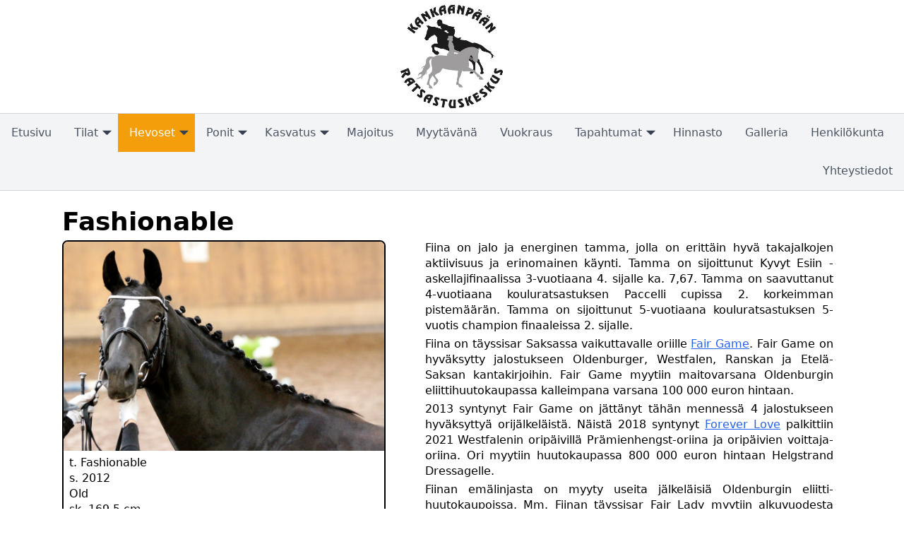

--- FILE ---
content_type: text/html; charset=UTF-8
request_url: https://kankaanpaanratsastuskeskus.fi/hevoset/fashionable
body_size: 1939
content:
<!DOCTYPE html><html lang="fi"><head><meta charset="utf-8"><title>Fashionable | Kankaanpään Ratsastuskeskus</title><meta name="viewport" content="width=device-width, initial-scale=1.0"><meta name="description" content="2013 valmistunut 18-paikkainen talli ja kuitupohjainen maneesi, johon kulku suoraan tallista. Myös mm. koulukenttä, estekenttä ja kävelykone."><link rel="icon" href="/kuvat/logo.png"><link rel="stylesheet" href="/styles.css"></head><body><nav class="hidden md:block"><img class="m-0 mx-auto h-40" src="/kuvat/logo.png" alt="Kankaanpään Ratsastuskeskus - Etusivu"><ul id="desktop-menu"><li><a href='/'>Etusivu</a></li><li><p>Tilat</p><ul><li><a href='/tilat/talli'>Talli</a></li><li><a href='/tilat/pihatto'>Pihatto</a></li><li><a href='/tilat/maneesi'>Maneesi</a></li><li><a href="/tilat/kentät.html">Kentät</a></li></ul></li><li><p class="undefined current-page">Hevoset</p><ul><li><a class='undefined current-page' href='/hevoset/fashionable'>Fashionable</a></li><li><a href='/hevoset/noxieni-b'>Noxieni B</a></li><li><a href='/hevoset/olanca'>Olanca</a></li><li><a href='/hevoset/orenza'>Orenza</a></li></ul></li><li><p>Ponit</p><ul><li><a href='/ponit/mousa-v.d.-belschuur'>Mousa v.d. Belschuur</a></li><li><a href="/ponit/skärgårdens-duchess.html">Skärgårdens Duchess</a></li></ul></li><li><p>Kasvatus</p><ul><li><a href='/kasvatus/varsat-2023'>Varsat 2023</a></li><li><a href='/kasvatus/varsat-2024'>Varsat 2024</a></li></ul></li><li><a href='/majoitus'>Majoitus</a></li><li><a href="/myytävänä.html">Myytävänä</a></li><li><a href='/vuokraus'>Vuokraus</a></li><li><p>Tapahtumat</p><ul><li><a href='/tapahtumat/menneet-tapahtumat'>Menneet tapahtumat</a></li><li><a href='/tapahtumat/tulevat-tapahtumat'>Tulevat tapahtumat</a></li></ul></li><li><a href='/hinnasto'>Hinnasto</a></li><li><a href='/galleria'>Galleria</a></li><li><a href="/henkilökunta.html">Henkilökunta</a></li><li><a href='/yhteystiedot'>Yhteystiedot</a></li></ul></nav><nav class="md:hidden" id="mobile-nav"><div class="mt-1 ml-1"><div class="absolute" id="mobile-button"><span></span><span></span><span></span></div><h2 class="text-center underline mx-auto">Kankaanpään Ratsastuskeskus</h2></div><ul class="mt-1" id="mobile-menu" style="height: 0px"><li><a href='/'>Etusivu</a></li><li><p>Tilat</p><ul><li><a href='/tilat/talli'>Talli</a></li><li><a href='/tilat/pihatto'>Pihatto</a></li><li><a href='/tilat/maneesi'>Maneesi</a></li><li><a href="/tilat/kentät.html">Kentät</a></li></ul></li><li><p class="undefined current-page">Hevoset</p><ul><li><a class='undefined current-page' href='/hevoset/fashionable'>Fashionable</a></li><li><a href='/hevoset/noxieni-b'>Noxieni B</a></li><li><a href='/hevoset/olanca'>Olanca</a></li><li><a href='/hevoset/orenza'>Orenza</a></li></ul></li><li><p>Ponit</p><ul><li><a href='/ponit/mousa-v.d.-belschuur'>Mousa v.d. Belschuur</a></li><li><a href="/ponit/skärgårdens-duchess.html">Skärgårdens Duchess</a></li></ul></li><li><p>Kasvatus</p><ul><li><a href='/kasvatus/varsat-2023'>Varsat 2023</a></li><li><a href='/kasvatus/varsat-2024'>Varsat 2024</a></li></ul></li><li><a href='/majoitus'>Majoitus</a></li><li><a href="/myytävänä.html">Myytävänä</a></li><li><a href='/vuokraus'>Vuokraus</a></li><li><p>Tapahtumat</p><ul><li><a href='/tapahtumat/menneet-tapahtumat'>Menneet tapahtumat</a></li><li><a href='/tapahtumat/tulevat-tapahtumat'>Tulevat tapahtumat</a></li></ul></li><li><a href='/hinnasto'>Hinnasto</a></li><li><a href='/galleria'>Galleria</a></li><li><a href="/henkilökunta.html">Henkilökunta</a></li><li><a href='/yhteystiedot'>Yhteystiedot</a></li></ul></nav><script>document.querySelector('#mobile-button').addEventListener('click', function(e) {
    var element = document.querySelector('#mobile-menu');
    var contentHeight = element.scrollHeight;

    if(element.style.height == "") {
        // disable css transitions
        var elementTransition = element.style.transition;
        element.style.transition = '';
  
        requestAnimationFrame(function() {
            // explicitly set auto height
            element.style.height = contentHeight + 'px';
        
            // transition
            element.style.transition = elementTransition;
            requestAnimationFrame(function() {
                element.style.height = 0 + 'px';
            });
        });
    } else {
        // transition
        element.style.height = contentHeight + 'px';

        element.addEventListener('transitionend', function(e) {
            // only trigger once
            element.removeEventListener('transitionend', arguments.callee);
        
            // remove explicit height
            element.style.height = null;
        });
    }
});
</script><div class="m-2"><section class="mx-auto my-6 w-fit lg:px-10 xl:px-20"><h1>Fashionable</h1><div class="lg:flex"><div><div class="info-card mb-8 mx-auto lg:mr-14"><img src="/kuvat/hevoset/fashionable.jpeg"><p>t. Fashionable</p><p>s. 2012</p><p>Old</p><p>sk. 169,5 cm</p><p>ktk II palk. 38 p.</p><p>Fürst Wilhelm – Ron William – Donnerhall</p></div></div><div class="mb-8 max-w-[50em]"><p>Fiina on jalo ja energinen tamma, jolla on erittäin hyvä taka&shy;jalkojen aktiivisuus ja erinomainen käynti. Tamma on sijoittunut Kyvyt Esiin -askellajifinaalissa 3-vuotiaana
 4. sijalle ka. 7,67. Tamma on saavuttanut 4-vuotiaana kouluratsastuksen Paccelli cupissa
 2. korkeimman pistemäärän. Tamma on sijoittunut 5-vuotiaana kouluratsastuksen 5-vuotis
 champion finaaleissa 2. sijalle.</p><p>Fiina on täys&shy;sisar Saksassa vaikuttavalle oriille <a href="https://www.gestuetbirkhof.de/en/stallions/stallions-a-z/fair-game.html">Fair Game</a>. Fair Game on hyväksytty jalostukseen Oldenburger, Westfalen, Ranskan ja Etelä-Saksan
 kanta&shy;kirjoihin. Fair Game myytiin maito&shy;varsana Oldenburgin
 eliitti&shy;huutokaupassa kalleimpana varsana 100 000 euron hintaan.</p><p>2013 syntynyt Fair Game on jättänyt tähän mennessä 4 jalostukseen hyväksyttyä ori&shy;jälkeläistä. Näistä 2018 syntynyt
 <a href="https://youtu.be/ZIBtY46cSzk">Forever Love</a> palkittiin 2021 Westfalenin
 ori&shy;päivillä Prämienhengst-oriina ja ori&shy;päivien voittaja&shy;oriina. Ori myytiin
 huuto&shy;kaupassa 800 000 euron hintaan Helgstrand Dressagelle.</p><p>Fiinan emä&shy;linjasta on myyty useita jälkeläisiä Oldenburgin eliitti&shy;huutokaupoissa. Mm. Fiinan täys&shy;sisar Fair Lady myytiin alku&shy;vuodesta 2022 Oldenburgin
 eliittitamma&shy;huutokaupan kalleimpana siitos&shy;tammana 29 000 euron hintaan.</p></div></div><div class="img-grid"><img class="md:col-span-2" src="/kuvat/hevoset/fashionable-koko.jpeg"><img src="/kuvat/hevoset/fashionable-etu.jpeg"><img src="/kuvat/hevoset/fashionable-sivu.jpeg"></div><div class="mt-6"><a href="https://www.horsetelex.com/horses/pedigree/2295765/fashionable">Sukutaulu</a></div></section></div></body></html>

--- FILE ---
content_type: text/css; charset=UTF-8
request_url: https://kankaanpaanratsastuskeskus.fi/styles.css
body_size: 2868
content:
*,:after,:before{--tw-border-spacing-x:0;--tw-border-spacing-y:0;--tw-translate-x:0;--tw-translate-y:0;--tw-rotate:0;--tw-skew-x:0;--tw-skew-y:0;--tw-scale-x:1;--tw-scale-y:1;--tw-pan-x: ;--tw-pan-y: ;--tw-pinch-zoom: ;--tw-scroll-snap-strictness:proximity;--tw-gradient-from-position: ;--tw-gradient-via-position: ;--tw-gradient-to-position: ;--tw-ordinal: ;--tw-slashed-zero: ;--tw-numeric-figure: ;--tw-numeric-spacing: ;--tw-numeric-fraction: ;--tw-ring-inset: ;--tw-ring-offset-width:0px;--tw-ring-offset-color:#fff;--tw-ring-color:rgba(59,130,246,.5);--tw-ring-offset-shadow:0 0 #0000;--tw-ring-shadow:0 0 #0000;--tw-shadow:0 0 #0000;--tw-shadow-colored:0 0 #0000;--tw-blur: ;--tw-brightness: ;--tw-contrast: ;--tw-grayscale: ;--tw-hue-rotate: ;--tw-invert: ;--tw-saturate: ;--tw-sepia: ;--tw-drop-shadow: ;--tw-backdrop-blur: ;--tw-backdrop-brightness: ;--tw-backdrop-contrast: ;--tw-backdrop-grayscale: ;--tw-backdrop-hue-rotate: ;--tw-backdrop-invert: ;--tw-backdrop-opacity: ;--tw-backdrop-saturate: ;--tw-backdrop-sepia: ;--tw-contain-size: ;--tw-contain-layout: ;--tw-contain-paint: ;--tw-contain-style: ;border:0 solid #e5e7eb;box-sizing:border-box}::backdrop{--tw-border-spacing-x:0;--tw-border-spacing-y:0;--tw-translate-x:0;--tw-translate-y:0;--tw-rotate:0;--tw-skew-x:0;--tw-skew-y:0;--tw-scale-x:1;--tw-scale-y:1;--tw-pan-x: ;--tw-pan-y: ;--tw-pinch-zoom: ;--tw-scroll-snap-strictness:proximity;--tw-gradient-from-position: ;--tw-gradient-via-position: ;--tw-gradient-to-position: ;--tw-ordinal: ;--tw-slashed-zero: ;--tw-numeric-figure: ;--tw-numeric-spacing: ;--tw-numeric-fraction: ;--tw-ring-inset: ;--tw-ring-offset-width:0px;--tw-ring-offset-color:#fff;--tw-ring-color:rgba(59,130,246,.5);--tw-ring-offset-shadow:0 0 #0000;--tw-ring-shadow:0 0 #0000;--tw-shadow:0 0 #0000;--tw-shadow-colored:0 0 #0000;--tw-blur: ;--tw-brightness: ;--tw-contrast: ;--tw-grayscale: ;--tw-hue-rotate: ;--tw-invert: ;--tw-saturate: ;--tw-sepia: ;--tw-drop-shadow: ;--tw-backdrop-blur: ;--tw-backdrop-brightness: ;--tw-backdrop-contrast: ;--tw-backdrop-grayscale: ;--tw-backdrop-hue-rotate: ;--tw-backdrop-invert: ;--tw-backdrop-opacity: ;--tw-backdrop-saturate: ;--tw-backdrop-sepia: ;--tw-contain-size: ;--tw-contain-layout: ;--tw-contain-paint: ;--tw-contain-style: }/*! tailwindcss v3.4.19 | MIT License | https://tailwindcss.com*/:after,:before{--tw-content:""}:host,html{-webkit-text-size-adjust:100%;font-feature-settings:normal;-webkit-tap-highlight-color:transparent;font-family:ui-sans-serif,system-ui,sans-serif,Apple Color Emoji,Segoe UI Emoji,Segoe UI Symbol,Noto Color Emoji;font-variation-settings:normal;line-height:1.5;-moz-tab-size:4;-o-tab-size:4;tab-size:4}body{line-height:inherit;margin:0}hr{border-top-width:1px;color:inherit;height:0}abbr:where([title]){-webkit-text-decoration:underline dotted;text-decoration:underline dotted}h1,h2,h3,h4,h5,h6{font-size:inherit;font-weight:inherit}a{--tw-text-opacity:1;color:inherit;color:rgb(37 99 235/var(--tw-text-opacity,1));text-decoration:inherit;text-decoration-line:underline}b,strong{font-weight:bolder}code,kbd,pre,samp{font-feature-settings:normal;font-family:ui-monospace,SFMono-Regular,Menlo,Monaco,Consolas,Liberation Mono,Courier New,monospace;font-size:1em;font-variation-settings:normal}small{font-size:80%}sub,sup{font-size:75%;line-height:0;position:relative;vertical-align:baseline}sub{bottom:-.25em}sup{top:-.5em}table{--tw-border-spacing-x:0px;--tw-border-spacing-y:0px;border-collapse:collapse;border-collapse:separate;border-color:inherit;border-spacing:var(--tw-border-spacing-x) var(--tw-border-spacing-y);text-indent:0}button,input,optgroup,select,textarea{font-feature-settings:inherit;color:inherit;font-family:inherit;font-size:100%;font-variation-settings:inherit;font-weight:inherit;letter-spacing:inherit;line-height:inherit;margin:0;padding:0}button,select{text-transform:none}button,input:where([type=button]),input:where([type=reset]),input:where([type=submit]){-webkit-appearance:button;background-color:transparent;background-image:none}:-moz-focusring{outline:auto}:-moz-ui-invalid{box-shadow:none}progress{vertical-align:baseline}::-webkit-inner-spin-button,::-webkit-outer-spin-button{height:auto}[type=search]{-webkit-appearance:textfield;outline-offset:-2px}::-webkit-search-decoration{-webkit-appearance:none}::-webkit-file-upload-button{-webkit-appearance:button;font:inherit}summary{display:list-item}blockquote,dd,dl,figure,h1,h2,h3,h4,h5,h6,hr,p,pre{margin:0}fieldset{margin:0}fieldset,legend{padding:0}menu,ol,ul{list-style:none;margin:0;padding:0}dialog{padding:0}textarea{resize:vertical}input::-moz-placeholder,textarea::-moz-placeholder{color:#9ca3af;opacity:1}input::placeholder,textarea::placeholder{color:#9ca3af;opacity:1}[role=button],button{cursor:pointer}:disabled{cursor:default}audio,canvas,embed,iframe,img,object,svg,video{display:block;vertical-align:middle}img,video{height:auto;max-width:100%}[hidden]:where(:not([hidden=until-found])){display:none}.absolute{position:absolute}.m-0{margin:0}.m-2{margin:.5rem}.mx-auto{margin-left:auto;margin-right:auto}.my-6{margin-bottom:1.5rem;margin-top:1.5rem}.mb-0{margin-bottom:0}.mb-7{margin-bottom:1.75rem}.mb-8{margin-bottom:2rem}.ml-1{margin-left:.25rem}.mt-1{margin-top:.25rem}.mt-3{margin-top:.75rem}.mt-6{margin-top:1.5rem}.block{display:block}.flex{display:flex}.table{display:table}.hidden{display:none}.h-40{height:10rem}.h-full{height:100%}.w-fit{width:-moz-fit-content;width:fit-content}.w-full{width:100%}.w-screen{width:100vw}.max-w-\[39em\]{max-width:39em}.max-w-\[50em\]{max-width:50em}.shrink-0{flex-shrink:0}.basis-1\/2{flex-basis:50%}.columns-1{-moz-columns:1;column-count:1}.flex-wrap{flex-wrap:wrap}.items-start{align-items:flex-start}.justify-between{justify-content:space-between}.gap-2{gap:.5rem}.gap-x-20{-moz-column-gap:5rem;column-gap:5rem}.gap-y-5{row-gap:1.25rem}.text-center{text-align:center}.underline{text-decoration-line:underline}.filter{filter:var(--tw-blur) var(--tw-brightness) var(--tw-contrast) var(--tw-grayscale) var(--tw-hue-rotate) var(--tw-invert) var(--tw-saturate) var(--tw-sepia) var(--tw-drop-shadow)}button{--tw-bg-opacity:1;--tw-text-opacity:1;background-color:rgb(245 158 11/var(--tw-bg-opacity,1));border-radius:.375rem;color:rgb(255 255 255/var(--tw-text-opacity,1));height:-moz-min-content;height:min-content;padding:.75rem 1.25rem;text-decoration-line:none}h1,h2,h3{margin-bottom:.375rem}a,p{hyphens:auto;line-height:1.375;margin-bottom:.25rem;text-align:justify}p,ul{margin-right:.75rem}ul{list-style-position:inside;list-style-type:disc;margin-bottom:.375rem}li{margin-left:.375rem}iframe,img,table{margin-bottom:1.75rem}.grid>img{margin-bottom:0}iframe{display:block;width:100%}h1{font-size:1.875rem;line-height:2.25rem}@media (min-width:768px){h1{font-size:2.25rem;line-height:2.5rem}}h2{font-size:1.25rem;line-height:1.75rem}h1,h2{font-weight:700}img{border-radius:.5rem}td{--tw-border-opacity:1;border-bottom-width:1px;border-color:rgb(0 0 0/var(--tw-border-opacity,1));border-left-width:1px;padding-left:.25rem;padding-right:.25rem}td:last-of-type{border-right-width:1px}tr:empty{height:1rem}:is(tr:first-of-type,tr:empty+tr)>td{border-top-width:1px}:is(tr:first-of-type,tr:empty+tr)>td:first-of-type{border-top-left-radius:.5rem}:is(tr:first-of-type,tr:empty+tr)>td:last-of-type{border-top-right-radius:.5rem}:is(tr:first-of-type,tr:empty+tr)>td:only-child{--tw-bg-opacity:1;--tw-text-opacity:1;background-color:rgb(252 211 77/var(--tw-bg-opacity,1));color:rgb(0 0 0/var(--tw-text-opacity,1));font-size:1.25rem;font-style:italic;line-height:1.75rem;text-align:center}.arrow-down{--tw-border-opacity:1;border-left-color:transparent;border-left-width:.4em;border-right-color:transparent;border-right-width:.4em;border-top-color:rgb(55 65 81/var(--tw-border-opacity,1));border-top-width:.4em;height:0;width:0}nav ul{--tw-border-opacity:1;--tw-bg-opacity:1;background-color:rgb(243 244 246/var(--tw-bg-opacity,1));border-color:rgb(209 213 219/var(--tw-border-opacity,1));display:flex;list-style-type:none;margin:0}nav ul>:not([hidden])~:not([hidden]){--tw-divide-opacity:1;border-color:rgb(209 213 219/var(--tw-divide-opacity,1))}nav li{margin:0}nav a,nav p{--tw-text-opacity:1;color:rgb(75 85 99/var(--tw-text-opacity,1));display:block;margin:0;text-decoration-line:none}nav a.current-page{--tw-bg-opacity:1;--tw-text-opacity:1;background-color:rgb(245 158 11/var(--tw-bg-opacity,1));color:rgb(255 255 255/var(--tw-text-opacity,1))}nav a:hover{--tw-bg-opacity:1;background-color:rgb(209 213 219/var(--tw-bg-opacity,1))}nav a{-webkit-tap-highlight-color:transparent}#desktop-menu{border-bottom-width:1px;border-top-width:1px;flex-wrap:wrap}#desktop-menu>li:last-of-type{margin-left:auto}#desktop-menu a,#desktop-menu p{padding:.5rem}@media (min-width:1024px){#desktop-menu a,#desktop-menu p{padding:.75rem}}@media (min-width:1280px){#desktop-menu a,#desktop-menu p{padding:1rem}}#desktop-menu p.current-page{--tw-bg-opacity:1;--tw-text-opacity:1;background-color:rgb(245 158 11/var(--tw-bg-opacity,1));color:rgb(255 255 255/var(--tw-text-opacity,1))}#desktop-menu p:hover{--tw-bg-opacity:1;background-color:rgb(209 213 219/var(--tw-bg-opacity,1))}#desktop-menu p{padding-right:1.75rem}#desktop-menu p:after{--tw-translate-y:-50%;--tw-content:"";--tw-border-opacity:1;border-left-color:transparent;border-left-width:.4em;border-right-color:transparent;border-right-width:.4em;border-top-color:rgb(55 65 81/var(--tw-border-opacity,1));border-top-width:.4em;content:var(--tw-content);height:0;margin-left:.375rem;position:absolute;top:50%;transform:translate(var(--tw-translate-x),var(--tw-translate-y)) rotate(var(--tw-rotate)) skewX(var(--tw-skew-x)) skewY(var(--tw-skew-y)) scaleX(var(--tw-scale-x)) scaleY(var(--tw-scale-y));width:0}#desktop-menu li{position:relative}#desktop-menu li>ul{border-width:1px;display:flex;display:none;flex-direction:column;position:absolute;top:100%}#desktop-menu li>ul>:not([hidden])~:not([hidden]){--tw-divide-y-reverse:0;border-bottom-width:calc(1px*var(--tw-divide-y-reverse));border-top-width:calc(1px*(1 - var(--tw-divide-y-reverse)))}#desktop-menu li:hover>ul{display:block}#desktop-menu li>ul a{padding:.25rem}@media (min-width:1024px){#desktop-menu li>ul a{padding:.5rem}}#mobile-button{display:flex;flex-direction:column}#mobile-button>:not([hidden])~:not([hidden]){--tw-space-y-reverse:0;margin-bottom:calc(.4em*var(--tw-space-y-reverse));margin-top:calc(.4em*(1 - var(--tw-space-y-reverse)))}#mobile-button>span{--tw-bg-opacity:1;background-color:rgb(0 0 0/var(--tw-bg-opacity,1));border-radius:.5rem;height:.4em;width:2em}#mobile-menu{flex-direction:column;font-size:1.25rem;line-height:1.75rem;overflow:hidden;transition:height .2s ease-in}#mobile-menu>:not([hidden])~:not([hidden]){--tw-divide-y-reverse:0;border-bottom-width:calc(2px*var(--tw-divide-y-reverse));border-top-width:calc(2px*(1 - var(--tw-divide-y-reverse)))}#mobile-menu>li>:is(a,p){padding-bottom:.5rem;padding-left:1rem;padding-top:.5rem}#mobile-menu li>p:after{--tw-content:":";content:var(--tw-content)}#mobile-menu li>ul{display:block;margin-left:2rem;white-space:nowrap}#mobile-menu li>ul>li>a{font-size:1.125rem;line-height:1.75rem;padding:.25rem .5rem}.hinnasto td:not(:first-of-type){white-space:nowrap}.hinnasto td:not(:first-of-type):last-of-type{border-left-width:0}.img-grid{display:grid;gap:.25rem;grid-template-columns:repeat(1,minmax(0,1fr))}.img-grid>img{margin-bottom:0;width:100%}@media (min-width:768px){.img-grid{grid-template-columns:repeat(2,minmax(0,1fr))}}@media (min-width:1024px){.img-grid{grid-template-columns:repeat(4,minmax(0,1fr))}}.info-card{--tw-border-opacity:1;border-color:rgb(0 0 0/var(--tw-border-opacity,1));border-radius:.5rem;border-width:2px;max-width:40em;min-width:35vw;overflow:hidden;text-align:center}@media (min-width:1024px){.info-card{white-space:pre}}.info-card>img{border-radius:0;margin-bottom:.375rem;min-width:100%}.info-card>p{margin-bottom:0;padding-left:.5rem;padding-right:.5rem}.kuvatfi{height:30em}@media (min-width:1024px){.kuvatfi{height:40em}}@media (min-width:1280px){.kuvatfi{height:50em}}.masonry{-moz-columns:1;column-count:1;gap:.25rem}@media (min-width:768px){.masonry{-moz-columns:2;column-count:2}}@media (min-width:1024px){.masonry{-moz-columns:3;column-count:3}}@media (min-width:1536px){.masonry{-moz-columns:4;column-count:4}}.masonry>img{margin-bottom:.25rem;width:100%}@media (min-width:768px){.md\:col-span-2{grid-column:span 2/span 2}.md\:block{display:block}.md\:hidden{display:none}.md\:w-1\/3{width:33.333333%}.md\:w-2\/3{width:66.666667%}.md\:columns-1{-moz-columns:1;column-count:1}.md\:flex-nowrap{flex-wrap:nowrap}}@media (min-width:1024px){.lg\:mr-14{margin-right:3.5rem}.lg\:flex{display:flex}.lg\:w-1\/2{width:50%}.lg\:basis-3\/4{flex-basis:75%}.lg\:basis-5\/6{flex-basis:83.333333%}.lg\:columns-1{-moz-columns:1;column-count:1}.lg\:px-10{padding-left:2.5rem;padding-right:2.5rem}}@media (min-width:1280px){.xl\:px-20{padding-left:5rem;padding-right:5rem}}@media (min-width:1536px){.\32xl\:columns-2{-moz-columns:2;column-count:2}}